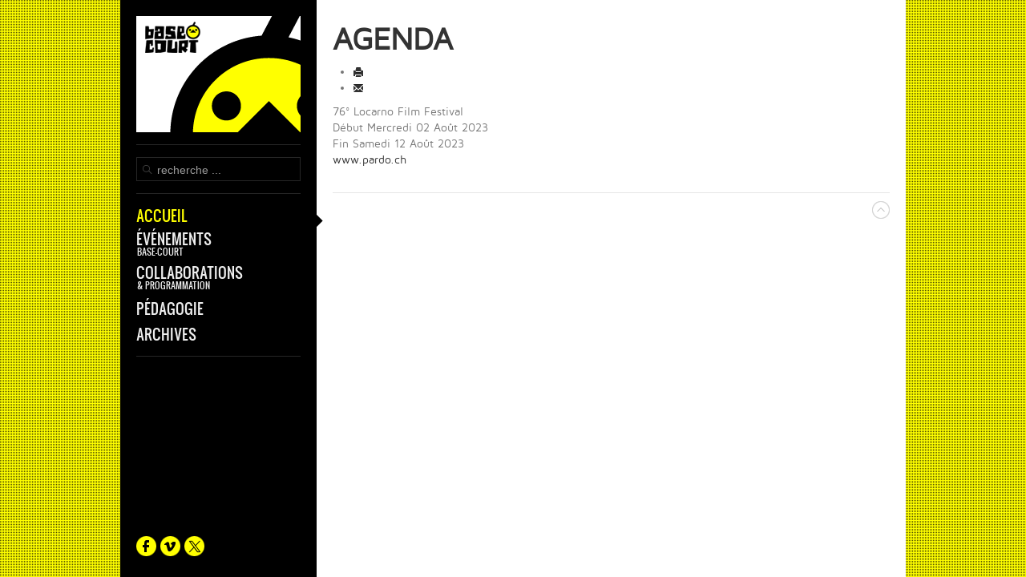

--- FILE ---
content_type: text/html; charset=utf-8
request_url: https://shortfilm.ch/accueil/agenda/detailevenement/404/-/76-locarno-film-festival
body_size: 3961
content:
<!DOCTYPE HTML>
<html lang="fr-fr" dir="ltr">

<head>
<meta charset="utf-8" />
<meta http-equiv="X-UA-Compatible" content="IE=edge,chrome=1">
<meta name="viewport" content="width=device-width, initial-scale=1">
	<base href="https://shortfilm.ch/accueil/agenda/detailevenement/404/-/76-locarno-film-festival" />
	<meta name="keywords" content="nuit, court, métrage, kurzfilm, nacht, notte, corto, très-courts, prix, programme , suisse, lausanne, 'court métrage', 'nuit du court métrage', 'prix de court', diffusion, catalogue, shortfilm, switzerland, jour le plus court, prix de court pathé, festival très courts, regards neufs" />
	<meta name="rights" content="copyright © Base-Court 2003-2020" />
		<meta name="description" content="L'association BASE-COURT organise des évènements liés au court métrage en Suisse romande." />
	<title>Base-Court - 76° Locarno Film Festival</title>
	<link href="https://shortfilm.ch/index.php?option=com_jevents&amp;task=modlatest.rss&amp;format=feed&amp;type=rss&amp;Itemid=128&amp;modid=0" rel="alternate" type="application/rss+xml" title="RSS 2.0" />
	<link href="https://shortfilm.ch/index.php?option=com_jevents&amp;task=modlatest.rss&amp;format=feed&amp;type=atom&amp;Itemid=128&amp;modid=0" rel="alternate" type="application/atom+xml" title="Atom 1.0" />
	<link href="https://shortfilm.ch/component/search/?Itemid=128&amp;task=icalrepeat.detail&amp;evid=404&amp;title=:&amp;format=opensearch" rel="search" title="Valider Base-Court" type="application/opensearchdescription+xml" />
	<link href="/templates/base-courtrd1/favicon.ico" rel="shortcut icon" type="image/vnd.microsoft.icon" />
	<link href="/media/com_jevents/css/bootstrap.css" rel="stylesheet" type="text/css" />
	<link href="/media/com_jevents/css/bootstrap-responsive.css" rel="stylesheet" type="text/css" />
	<link href="/components/com_jevents/assets/css/eventsadmin.css?3.4.25" rel="stylesheet" type="text/css" />
	<link href="/components/com_jevents/views/geraint/assets/css/events_css.css?3.4.25" rel="stylesheet" type="text/css" />
	<link href="/cache/widgetkit/widgetkit-c74f64d6.css" rel="stylesheet" type="text/css" />
	<script src="/media/system/js/core.js" type="text/javascript"></script>
	<script src="/media/jui/js/jquery.min.js" type="text/javascript"></script>
	<script src="/media/jui/js/jquery-noconflict.js" type="text/javascript"></script>
	<script src="/media/jui/js/jquery-migrate.min.js" type="text/javascript"></script>
	<script src="/media/jui/js/bootstrap.min.js" type="text/javascript"></script>
	<script src="/components/com_jevents/assets/js/jQnc.js?3.4.25" type="text/javascript"></script>
	<script src="/cache/widgetkit/widgetkit-4197cde9.js" type="text/javascript"></script>
	<script src="/templates/base-courtrd1/warp/libraries/jquery/jquery.js" type="text/javascript"></script>
	<script type="text/javascript">
checkJQ();
	</script>

<link rel="apple-touch-icon-precomposed" href="/templates/base-courtrd1/apple_touch_icon.png" />
<link rel="stylesheet" href="/templates/base-courtrd1/css/base.css" />
<link rel="stylesheet" href="/templates/base-courtrd1/css/layout.css" />
<link rel="stylesheet" href="/templates/base-courtrd1/css/menus.css" />
<style>.wrapper { max-width: 980px; }
#block-side { width: 25%; }
#block-main { width: 75%; }
#side-container { width: 225px; }
.sidebar-a-bottom-fixed { width: 205px; }
#maininner { width: 100%; }
#menu .dropdown { width: 250px; }
#menu .columns2 { width: 500px; }
#menu .columns3 { width: 750px; }
#menu .columns4 { width: 1000px; }</style>
<link rel="stylesheet" href="/templates/base-courtrd1/css/modules.css" />
<link rel="stylesheet" href="/templates/base-courtrd1/css/tools.css" />
<link rel="stylesheet" href="/templates/base-courtrd1/css/system.css" />
<link rel="stylesheet" href="/templates/base-courtrd1/css/extensions.css" />
<link rel="stylesheet" href="/templates/base-courtrd1/css/custom.css" />
<link rel="stylesheet" href="/templates/base-courtrd1/css/background/road.css" />
<link rel="stylesheet" href="/templates/base-courtrd1/css/animations.css" />
<link rel="stylesheet" href="/templates/base-courtrd1/css/bg_side/black.css" />
<link rel="stylesheet" href="/templates/base-courtrd1/css/bg_main/white.css" />
<link rel="stylesheet" href="/templates/base-courtrd1/css/color_hover/blue.css" />
<link rel="stylesheet" href="/templates/base-courtrd1/css/font1/mavenpro.css" />
<link rel="stylesheet" href="/templates/base-courtrd1/css/font2/oswald_uppercase.css" />
<link rel="stylesheet" href="/templates/base-courtrd1/css/font3/oswald_uppercase.css" />
<link rel="stylesheet" href="/templates/base-courtrd1/css/style.css" />
<link rel="stylesheet" href="/templates/base-courtrd1/css/responsive.css" />
<link rel="stylesheet" href="/templates/base-courtrd1/css/print.css" />
<link rel="stylesheet" href="/templates/base-courtrd1/fonts/mavenpro.css" />
<link rel="stylesheet" href="/templates/base-courtrd1/fonts/oswald.css" />
<script src="/templates/base-courtrd1/warp/js/warp.js"></script>
<script src="/templates/base-courtrd1/warp/js/responsive.js"></script>
<script src="/templates/base-courtrd1/warp/js/accordionmenu.js"></script>
<script src="/templates/base-courtrd1/warp/js/dropdownmenu.js"></script>
<script src="/templates/base-courtrd1/js/template.js"></script>
</head>

<body id="page" class="page sidebar-a-left sidebars-1  sidebar-a-fixed sidebar-black noblog " data-config='{"template_width":"980","block_side_width":25,"menu-follower":1,"twitter":0,"plusone":0,"facebook":0}'>

		
	<div class="wrapper grid-block">

		<div id="block-side" class="grid-box">
			<div id="side-container">

								<header id="header">

						
					<a id="logo" href="https://shortfilm.ch">
	<div class="custom-logo size-auto"> </div></a>
					
										<div id="search">
<form id="searchbox-91" class="searchbox" action="/accueil/agenda" method="post" role="search">
	<input type="text" value="" name="searchword" placeholder="recherche ..." />
	<button type="reset" value="Reset"></button>
	<input type="hidden" name="task"   value="search" />
	<input type="hidden" name="option" value="com_search" />
	<input type="hidden" name="Itemid" value="128" />	
</form>

<script src="/templates/base-courtrd1/warp/js/search.js"></script>
<script>
jQuery(function($) {
	$('#searchbox-91 input[name=searchword]').search({'url': '/component/search/?tmpl=raw&amp;type=json&amp;ordering=&amp;searchphrase=all', 'param': 'searchword', 'msgResultsHeader': 'Résultats de la recherche', 'msgMoreResults': 'Plus de résultats', 'msgNoResults': 'Aucun résultat trouvé'}).placeholder();
});
</script></div>
											
										<nav id="menu"><ul class="menu menu-dropdown">
<li class="level1 item101 parent active"><a href="/" class="level1 parent active"><span>Accueil</span></a><div class="dropdown columns1"><div class="dropdown-bg"><div><div class="width100 column"><ul class="nav-child unstyled small level2"><li class="level2 item103"><a href="/accueil/qui-sommes-nous" class="level2"><span>Qui sommes-nous?</span></a></li><li class="level2 item104"><a href="/accueil/organisation" class="level2"><span>Organisation</span></a></li><li class="level2 item106"><a href="/accueil/contact" class="level2"><span>Contact</span></a></li><li class="level2 item128 active current"><a href="/accueil/agenda" class="level2 active current"><span>Agenda</span></a></li><li class="level2 item194"><a href="/accueil/newsletter" class="level2"><span>Newsletter</span></a></li><li class="level2 item195"><a href="/accueil/galeries-photos" class="level2"><span>Galeries photos</span></a></li><li class="level2 item300"><a href="/accueil/medias" class="level2"><span>Base-Court dans les médias</span></a></li><li class="level2 item105"><a href="/accueil/liens" class="level2"><span>Liens</span></a></li></ul></div></div></div></div></li><li class="level1 item113 parent hassubtitle"><a href="/evenements/nuit-du-court-de-lausanne/presentation" class="level1 parent"><span><span class="title">Événements</span><span class="subtitle">Base-Court</span></span></a><div class="dropdown columns1"><div class="dropdown-bg"><div><div class="width100 column"><ul class="nav-child unstyled small level2"><li class="level2 item114"><a href="/evenements/nuit-du-court-de-lausanne/presentation" class="level2"><span>Nuit du Court de Lausanne</span></a></li><li class="level2 item293"><a href="/evenements/le-court-du-mois/presentation" class="level2"><span>Le Court du mois</span></a></li><li class="level2 item122"><a href="/evenements/prix-de-court/presentation" class="level2"><span>Prix de Court</span></a></li><li class="level2 item143"><a href="/evenements/la-fete-du-court/presentation" class="level2"><span>La Fête du court métrage</span></a></li></ul></div></div></div></div></li><li class="level1 item135 parent hassubtitle"><a href="/collaborations" class="level1 parent"><span><span class="title">Collaborations</span><span class="subtitle">&amp; Programmation</span></span></a><div class="dropdown columns1"><div class="dropdown-bg"><div><div class="width100 column"><ul class="nav-child unstyled small level2"><li class="level2 item150"><a href="/collaborations/juke-box" class="level2"><span>Juke-Box</span></a></li><li class="level2 item193"><a href="/collaborations/open-air" class="level2"><span>Open Air</span></a></li><li class="level2 item136"><a href="/collaborations/bdfil" class="level2"><span>BDFIL</span></a></li><li class="level2 item152"><a href="/collaborations/ecoles-instituts-hopitaux" class="level2"><span>Écoles, instituts, hôpitaux</span></a></li><li class="level2 item153"><a href="/collaborations/cinema-cityclub" class="level2"><span>Cinéma CityClub</span></a></li><li class="level2 item137"><a href="/collaborations/maison-du-diable" class="level2"><span>La Maison du diable</span></a></li><li class="level2 item286"><a href="/collaborations/pully-sound-sound-festival" class="level2"><span>Pully Sound Sound Festival</span></a></li><li class="level2 item290"><a href="/collaborations/lausan-noir" class="level2"><span>Lausan’noir</span></a></li></ul></div></div></div></div></li><li class="level1 item155 parent"><a href="/pedagogie" class="level1 parent"><span>Pédagogie</span></a><div class="dropdown columns1"><div class="dropdown-bg"><div><div class="width100 column"><ul class="nav-child unstyled small level2"><li class="level2 item156"><a href="/pedagogie/projections" class="level2"><span>Projections</span></a></li><li class="level2 item157"><a href="/pedagogie/tournages" class="level2"><span>Tournages</span></a></li></ul></div></div></div></div></li><li class="level1 item162 parent"><a href="/archives" class="level1 parent"><span>Archives</span></a><div class="dropdown columns1"><div class="dropdown-bg"><div><div class="width100 column"><ul class="nav-child unstyled small level2"><li class="level2 item318"><a href="/archives/2026" class="level2"><span>2026</span></a></li><li class="level2 item316"><a href="/archives/2025" class="level2"><span>2025</span></a></li><li class="level2 item314"><a href="/archives/2024" class="level2"><span>2024</span></a></li><li class="level2 item312"><a href="/archives/2023" class="level2"><span>2023</span></a></li><li class="level2 item310"><a href="/archives/2022" class="level2"><span>2022</span></a></li><li class="level2 item308"><a href="/archives/2021" class="level2"><span>2021</span></a></li><li class="level2 item306"><a href="/archives/2020" class="level2"><span>2020</span></a></li><li class="level2 item302"><a href="/archives/2019" class="level2"><span>2019</span></a></li><li class="level2 item292"><a href="/archives/2018" class="level2"><span>2018</span></a></li><li class="level2 item282"><a href="/archives/2017" class="level2"><span>2017</span></a></li><li class="level2 item265"><a href="/archives/2016" class="level2"><span>2016</span></a></li><li class="level2 item242"><a href="/archives/2015" class="level2"><span>2015</span></a></li><li class="level2 item214"><a href="/archives/2014" class="level2"><span>2014</span></a></li><li class="level2 item163"><a href="/archives/2013" class="level2"><span>2013</span></a></li><li class="level2 item164"><a href="/archives/2012" class="level2"><span>2012</span></a></li><li class="level2 item165"><a href="/archives/2011" class="level2"><span>2011</span></a></li><li class="level2 item166"><a href="/archives/2010" class="level2"><span>2010</span></a></li><li class="level2 item167"><a href="/archives/2009" class="level2"><span>2009</span></a></li><li class="level2 item168"><a href="/archives/2008" class="level2"><span>2008</span></a></li><li class="level2 item169"><a href="/archives/2007" class="level2"><span>2007</span></a></li><li class="level2 item170"><a href="/archives/2006" class="level2"><span>2006</span></a></li><li class="level2 item190"><a href="/archives/2005" class="level2"><span>2005</span></a></li><li class="level2 item191"><a href="/archives/2004" class="level2"><span>2004</span></a></li><li class="level2 item192"><a href="/archives/2003" class="level2"><span>2003</span></a></li></ul></div></div></div></div></li></ul></nav>
					
				</header>
				
								<aside id="sidebar-a" class="grid-block"><div class="grid-box width100 grid-v"><div class="module mod-headerline sidebar-a-bottom-fixed deepest">

			
	<div class="sidebar-a-bottom-fixed"><a href="https://www.facebook.com/basecourt/" target="_blank" rel="alternate"><img title="icone facebook" src="/images/base-court_generic/icon_social_facebook.png" alt="icone facebook" /></a> <a href="https://vimeo.com/basecourt" target="_blank" rel="alternate"><img title="icone vimeo" src="/images/base-court_generic/icon_social_vimeo.png" alt="icone vimeo" /></a> <a href="https://x.com/BaseCourt" target="_blank" rel="alternate"><img title="icone X" src="/images/base-court_generic/icon_social_X.png" alt="icone X" /></a></div>		
</div></div></aside>
				
			</div>
		</div>

		<div id="block-main" class="grid-box">
			
			
			
						
						
						<div id="main" class="grid-block">

				<div id="maininner" class="grid-box">

					
					
										<section id="content" class="grid-block"><div id="system-message-container">
	</div>

	<!-- Event Calendar and Lists Powered by JEvents //-->
	<div id="jevents">
<div class="contentpaneopen jeventpage  jevbootstrap" id="jevents_header">
		<h1>
		Agenda	</h1>
		
		<ul class="actions">
				<li class="print-icon">
			<a href="javascript:void(0);" rel="nofollow" onclick="window.open('/accueil/agenda/detailevenement/404/-/-?pop=1&amp;tmpl=component', 'win2', 'status=no,toolbar=no,scrollbars=yes,titlebar=no,menubar=no,resizable=yes,width=600,height=600,directories=no,location=no');" title="Imprimer">
				<span class="icon-print"> </span>
			</a>
			</li> 		<li class="email-icon">
			<a href="javascript:void(0);" rel="nofollow" onclick="javascript:window.open('/component/mailto/?tmpl=component&amp;link=eeb538b4e1e739fb018e282e0f8debe7a9068e83','emailwin','width=400,height=350,menubar=yes,resizable=yes'); return false;" title="EMAIL">
				<span class="icon-envelope"> </span>
			</a>
		</li>
				</ul>
	</div>
<div class="contentpaneopen  jeventpage  jevbootstrap" id="jevents_body">
<div class='jev_pretoolbar'></div>    	<div class="ev_navigation">
    		<table  >
    			<tr align="center" valign="top">
    	    		                </tr>
    			<tr class="icon_labels" align="center" valign="top">
    				    				    				    				    				    				    				    				                </tr>
                            </table>
        </div>
		<div class="contentpaneopen jev_evdt">    <div class="jev_evdt_header">        <div class="jev_evdt_icons"> </div>
        <div class="jev_evdt_title">76° Locarno Film Festival</div>
    </div>
    <div class="jev_eventdetails_body">        <div class="jev_evdt_summary">Début&nbsp;Mercredi 02 Août 2023<br />
Fin&nbsp;Samedi 12 Août 2023<br/>
 </div>
        <div class="jev_evdt_hits"></div>
        <div class="jev_evdt_creator"><span class="creator"> </span></div>
        <div class="jev_evdt_contact"><span class="contact"></span></div>
        <div class="jev_evdt_desc"><p><a href="http://www.pardo.ch" target="_blank">www.pardo.ch</a></p>
</div>
        <div class="jev_evdt_location"><span class="location"></span></div>
        <div class="jev_evdt_extrainf"></div>
    </div>
</div>
</div>
</div> <!-- close #jevents //-->
</section>
					
					
				</div>
				<!-- maininner end -->
				
				
			</div>
						<!-- main end -->

						
			
						<footer id="footer">

								<a id="totop-scroller" href="#page"></a>
				
				
			</footer>
			
			
		</div>
	</div>
	
</body>
</html>

--- FILE ---
content_type: text/css
request_url: https://shortfilm.ch/templates/base-courtrd1/css/menus.css
body_size: 987
content:
/* Copyright (C) YOOtheme GmbH, YOOtheme Proprietary Use License (http://www.yootheme.com/license) */

@import url(../warp/css/menus.css);


/* Mega Drop-Down Menu
----------------------------------------------------------------------------------------------------*/

.menu-dropdown,
.menu-dropdown .level1,
.menu-dropdown .level1 > span { float: none; }

/* Level 1 */
.menu-dropdown { margin-right: -20px; }

.sidebar-a-right .menu-dropdown {
	margin-left: -20px;
	margin-right: 0; 
}
.sidebar-a-right.separator-side .menu-dropdown { margin-left: -21px; }

.menu-dropdown li.level1 {
	padding-right: 20px;
	padding-bottom: 8px; 
}
.menu-dropdown li.level1:last-child { padding-bottom: 0; }
.menu-dropdown + .menu-dropdown li.level1:first-child {	padding-top: 8px; }
.menu-dropdown + .menu-dropdown li.level1:last-child { padding-bottom: 0; }

.sidebar-a-right .menu-dropdown li.level1 {
	padding-left: 20px;
	padding-right: 0;
}
.sidebar-a-right.separator-side .menu-dropdown li.level1 { padding-left: 21px; }

.menu-dropdown a.level1,
.menu-dropdown span.level1 { font-size: 18px }

.menu-dropdown a.level1 > span,
.menu-dropdown span.level1 > span {	
	display: inline;
	padding: 0; 
	line-height: 24px;
}

/* Subtitles */
.menu-dropdown .hassubtitle a.level1 > span,
.menu-dropdown .hassubtitle span.level1 > span {
	height: 35px;
	line-height: 35px;
}

.menu-dropdown span.subtitle {
	margin-top: 0;
	margin-bottom: 3px;
	font-size: 11px;
	line-height: 11px;
}

/* Menu Follower */
#menu-follower {
	display: none;
	position: absolute;
	right: -28px;
	z-index: 101;
	height: 17px;
	width: 9px;
	background-position: 0 0;
	background-repeat: no-repeat;
}

.sidebar-a-right #menu-follower { 
	left: -28px;
	right: auto;
}
.sidebar-a-right.separator-side #menu-follower { left: -29px; }

.separator-side #menu-follower { background-position: 0 -20px; }
.sidebar-a-right #menu-follower { background-position: 0 -40px; }
.sidebar-a-right.separator-side #menu-follower { background-position: 0 -60px; }

/* Drop-Down */
.menu-dropdown .dropdown {
	top: -5px;
	left: 100%;
}

.sidebar-a-right .menu-dropdown .dropdown {
	left: auto;
	right: 100%;
}

.menu-dropdown .dropdown-bg > div {	
	padding: 10px 15px; 
	border-width: 5px 5px 5px 0;
	border-style: solid;
	background-clip: padding-box;
}

.sidebar-a-right .menu-dropdown .dropdown-bg > div { border-width: 5px 0 5px 5px; }

/* Columns */
.menu-dropdown .column {
	border-width: 0 0 0 1px;
	border-style: solid;
	padding-left: 10px;
}

.menu-dropdown .stack .column, 
.menu-dropdown .column:first-child {
	border-left-width: 0;
	padding: 0;
}

/* Level 2 */
.menu-dropdown li.level2 { margin: 0 5px; }

.menu-dropdown a.level2 > span, 
.menu-dropdown span.level2 > span { 
	padding: 6px 0;
	line-height: 18px; 
}

/* Level 3 */
.menu-dropdown ul.level2 ul { position: relative; }

.menu-dropdown ul.level2 ul:before {
	content: '';
	display: block;
	position: absolute;
	border-width: 0 0 0 1px;
}

.menu-dropdown ul.level3 { padding: 0 0 5px 10px; }

.menu-dropdown ul.level3:before {
	left: 0;
	top: 4px;
	bottom: 10px;
	border-style: solid;
}

.menu-dropdown li.level3 {
	font-size: 12px;
	line-height: 20px;
}

/* Level 4 */
.menu-dropdown ul.level4 { padding: 0 0 5px 10px; }

.menu-dropdown ul.level4:before {
	left: 0;
	top: 4px;
	bottom: 9px;
	border-style: dotted;
}


/* Sidebar/Accordion Menu
----------------------------------------------------------------------------------------------------*/

/* Level 1 */
.menu-sidebar li.parent .level1 > span { 
	background-position: 100% 0;
	background-repeat: no-repeat;
}

.menu-sidebar li.parent.active .level1 > span { background-position: 100% -100px; }

/* Level 2 */
.menu-sidebar .level1 ul { position: relative; }

.menu-sidebar .level1 ul:before {
	content: '';
	display: block;
	position: absolute;
	border-width: 0 0 0 1px;
}

.menu-sidebar ul.level2 { padding-left: 15px; }

.menu-sidebar ul.level2:before {
	left: 3px;
	top: 4px;
	bottom: 14px;
	border-style: solid;
}

/* Level 3-4 */
.menu-sidebar ul.level2 ul { padding-left: 10px; }

.menu-sidebar ul.level2 ul:before {
	left: 0;
	top: 4px;
	bottom: 4px;
	border-style: dotted;
}

.menu-sidebar li.level1:last-child ul.level2:before { bottom: 4px; }

.menu-sidebar li.level2 a > span {
	font-size: 12px;
	line-height: 18px;
}


/* Line Menu
----------------------------------------------------------------------------------------------------*/

.menu-line li {
	margin-left: 7px;
	padding-left: 7px;
	background-position: 0 50%;
	background-repeat: no-repeat;
}

.menu-line li:first-child {
	margin-left: 0;
	padding-left: 0;
	background: none;
}



--- FILE ---
content_type: text/css
request_url: https://shortfilm.ch/templates/base-courtrd1/css/custom.css
body_size: 452
content:
/* Copyright (C) YOOtheme GmbH, YOOtheme Proprietary Use License (http://www.yootheme.com/license) */

/*
 * Custom Style Sheet - Use this file to style your content
 */

 .custom-logo {
	width: 205px;
	height: 145px;
	background-position: 50% 50%;
	background-repeat: no-repeat;
	background-size: contain;
}

 .sidebar-white .custom-logo,
 .sidebar-lightgrey .custom-logo{ background-image: url(../../../images/base-court_generic/logo_white.png); }
 
/* .sidebar-white .custom-logo:hover,
 .sidebar-lightgrey .custom-logo:hover{ background-image: url(../../../images/base-court_generic/logo_white_roll.png); }*/
 
 .sidebar-black .custom-logo,
 .sidebar-darkgrey .custom-logo { background-image: url(../../../images/base-court_generic/logo_black.png); }


/* Only Phones */
@media (max-width: 767px) {

.custom-logo { 
		width: 70px;
		height: 90px;
		margin: auto;
}

.sidebar-white .custom-logo,
.sidebar-lightgrey .custom-logo { background-image: url(../../../images/base-court_generic/logo_responsive_white.png); }

.sidebar-black .custom-logo,
.sidebar-darkgrey .custom-logo { background-image: url(../../../images/base-court_generic/logo_responsive_black.png); }
}

/* Module Type: Slide
----------------------------------------------------------------------------------------------------*/

.mod-slide {
	padding: 0px;
	background-color: #FFF;
}

.mod-slide .badge { 
  top: -10px;
  right: -10px; 
}
.wk-gallery-wall img {
    margin-bottom: 6px;
}

.menu-dropdown span.subtitle {
	margin-top: 2px;
^}


--- FILE ---
content_type: text/css
request_url: https://shortfilm.ch/templates/base-courtrd1/css/background/road.css
body_size: 171
content:
/* Copyright (C) YOOtheme GmbH, YOOtheme Proprietary Use License (http://www.yootheme.com/license) */

#page {
/*	background: url(../../../../images/base-court_generic/BC_background.jpg) no-repeat fixed;*/
	background: 
		url(../../images/background/texture/tv_70.png) 0 0 repeat fixed,
		#FF0;
	    background-size: auto, cover;
}

@media (max-device-width: 1024px)  {

	#page {
		background-image: none;
		background-color: #FF0;
	}

}



--- FILE ---
content_type: text/css
request_url: https://shortfilm.ch/templates/base-courtrd1/css/font2/oswald_uppercase.css
body_size: 149
content:
/* Copyright (C) YOOtheme GmbH, YOOtheme Proprietary Use License (http://www.yootheme.com/license) */

h1,
h2,
h3,
h4,
h5,
h6 { 
	font-family: "OswaldBook";
	text-transform: uppercase;
}

h1 { font-size: 26px; line-height: 30px; }
h2 { font-size: 22px; line-height: 26px; }
h3 { font-size: 18px; line-height: 22px; }
h4, h5, h6 { font-size: 16px; line-height: 20px; }

#system .items > .width50 .title {
	font-size: 22px;
	line-height: 26px;
}



--- FILE ---
content_type: text/css
request_url: https://shortfilm.ch/templates/base-courtrd1/css/responsive.css
body_size: 781
content:
/* Copyright (C) YOOtheme GmbH, YOOtheme Proprietary Use License (http://www.yootheme.com/license) */

@import url(../warp/css/responsive.css);


/* Breakpoints
----------------------------------------------------------------------------------------------------*/

/* All except large Screens */
@media (max-width: 1220px) {

}

/* Only Phones and Tablets (Portrait) */
@media (max-width: 959px) {

	/* Modules */
	.grid-h .mod-line:before { border-left: 0; }

	#sidebar-b .grid-h:first-child .mod-line:before, 
	#sidebar-b .grid-v:first-child .mod-line:before { border-width: 1px 0 0 0; }

}

/* Only Tablets (Portrait) */
@media (min-width: 768px) and (max-width: 959px) {

	/* Layout */
	.sidebars-1 #sidebar-a .width100 { width: 100%; }

	/* Menu */
	.separator-side .menu-dropdown { margin-right: -21px; }
	.separator-side #menu-follower { right: -29px; }

	/* System */
	.separator-side .searchbox .results { margin-left: 21px; }

}

/* Only Tablets (Portrait) and Phones (Landscape) */
@media (min-width: 480px) and (max-width: 959px) {

	/* Layout */
	.sidebars-2 #sidebar-a,
	.sidebars-2 #sidebar-b { width: 100%; }

	.sidebars-1 #sidebar-b .width100,
	.sidebars-2 #sidebar-b .width100 { width: 50%; }

	/* Modules */
	.grid-h:nth-child(n+3) > .mod-line { padding-top: 20px; }

	.grid-h:nth-child(n+3) > .mod-line:before { 	
		top: 0;
		bottom: auto;
		left: 0;
		right: 0;
		border-width: 1px 0 0 0;
	}

	.grid-h:nth-child(n+3) > .mod-line .badge { top: 15px; }

}

/* Only Phones */
@media (max-width: 767px) {

	/* Layout */
	#logo, 
	#search,
	#toolbar,
	#headerbar,
	#menu,
	#breadcrumbs { display: none; }

	#block-side,
	#block-main { width: 100%; }

	#header { margin-top: 0; }

	#sidebar-a .grid-v:last-child .mod-line:before { border-width: 0; }

	#side-container {
		width: 100% !important;
		position: relative !important;
	}

	.sidebar-a-bottom-fixed { display: none; }

	.separator-side #block-side { border-width: 0 0 1px 0; }

}

/* Only Phones (Landscape) */
@media (min-width: 480px) and (max-width: 767px) {

	.sidebars-2 #sidebar-a .width100 { width: 50%; }

}

/* Only Phones (Portrait) */
@media (max-width: 479px) {

	/* Modules */
	.grid-h .mod-line,
	.grid-v:first-child .mod-line { padding-top: 20px; }

	.grid-h .mod-line:before { 	
		top: 0;
		left: 0;
		right: 0;
		bottom: auto;
		border-width: 1px 0 0 0;
	}

	.mod-line .badge { top: 15px;	}

	/* System */
	#system .items .item,
	#system .items .item:first-child {
		margin-top: 12px;
		padding-top: 18px;
		border-top-width: 1px;
	}

	#system .items :first-child .item:first-child {
		margin-top: 0;
		padding-top: 0;
		border-width: 0;
	}

	#system .items .leading .item {
		margin-bottom: 0;
		padding-bottom: 0;
		border-width: 0;
	}

	/* Featured Image */
	#system .items > .width50 .featured-image,
	#system .items > .width50 + .width50 .featured-image { margin: 0 -20px 20px -20px; }

}


--- FILE ---
content_type: text/css
request_url: https://shortfilm.ch/templates/base-courtrd1/fonts/mavenpro.css
body_size: 127
content:
/* Copyright (C) YOOtheme GmbH, YOOtheme Proprietary Use License (http://www.yootheme.com/license) */

@font-face {
	font-family: 'MavenProRegular';
	src: url('maven_pro_regular-webfont.eot');
	src: url('maven_pro_regular-webfont.eot?#iefix') format('embedded-opentype'),
		 url('maven_pro_regular-webfont.woff') format('woff'),
		 url('maven_pro_regular-webfont.ttf') format('truetype'),
		 url('maven_pro_regular-webfont.svg#MavenProRegular') format('svg');
	font-weight: normal;
	font-style: normal;
}

